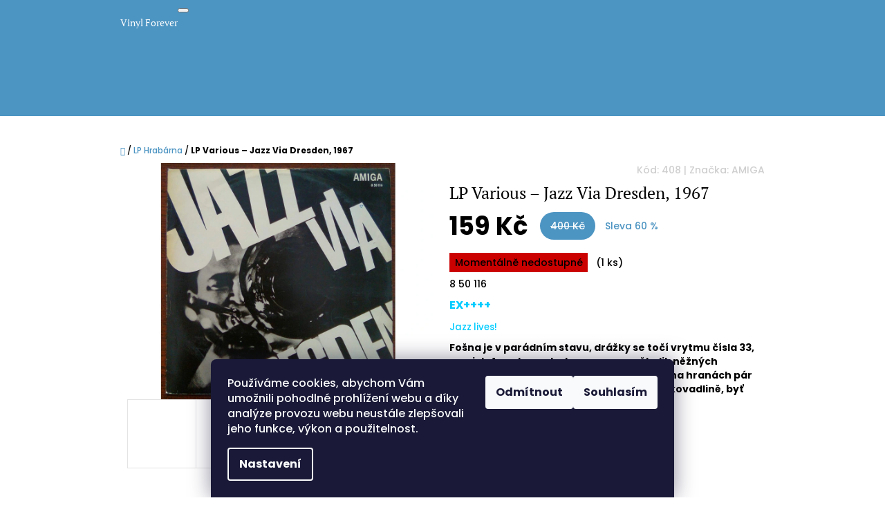

--- FILE ---
content_type: text/html; charset=utf-8
request_url: https://www.vinylforever.cz/lp/lp-various----jazz-via-dresden--1967/
body_size: 20451
content:
<!doctype html><html lang="cs" dir="ltr" class="header-background-light external-fonts-loaded"><head><meta charset="utf-8" /><meta name="viewport" content="width=device-width,initial-scale=1" /><title>LP Various ‎– Jazz Via Dresden, 1967 - Vinyl Forever</title><link rel="preconnect" href="https://cdn.myshoptet.com" /><link rel="dns-prefetch" href="https://cdn.myshoptet.com" /><link rel="preload" href="https://cdn.myshoptet.com/prj/dist/master/cms/libs/jquery/jquery-1.11.3.min.js" as="script" /><link href="https://cdn.myshoptet.com/prj/dist/master/cms/templates/frontend_templates/shared/css/font-face/poppins.css" rel="stylesheet"><link href="https://cdn.myshoptet.com/prj/dist/master/cms/templates/frontend_templates/shared/css/font-face/pt-serif.css" rel="stylesheet"><link href="https://cdn.myshoptet.com/prj/dist/master/shop/dist/font-shoptet-10.css.8c2408abe456ea0fcfd3.css" rel="stylesheet"><script>
dataLayer = [];
dataLayer.push({'shoptet' : {
    "pageId": 673,
    "pageType": "productDetail",
    "currency": "CZK",
    "currencyInfo": {
        "decimalSeparator": ",",
        "exchangeRate": 1,
        "priceDecimalPlaces": 2,
        "symbol": "K\u010d",
        "symbolLeft": 0,
        "thousandSeparator": " "
    },
    "language": "cs",
    "projectId": 167971,
    "product": {
        "id": 3274,
        "guid": "daf3e9aa-0505-11e8-8216-002590dad85e",
        "hasVariants": false,
        "codes": [
            {
                "code": 408,
                "quantity": "1",
                "stocks": [
                    {
                        "id": "ext",
                        "quantity": "1"
                    }
                ]
            }
        ],
        "code": "408",
        "name": "LP Various \u200e\u2013 Jazz Via Dresden, 1967",
        "appendix": "",
        "weight": 0.29999999999999999,
        "manufacturer": "AMIGA",
        "manufacturerGuid": "1EF53327662565B08F6CDA0BA3DED3EE",
        "currentCategory": "LP Hrab\u00e1rna",
        "currentCategoryGuid": "07f7a4c1-d7b1-11e0-9a5c-feab5ed617ed",
        "defaultCategory": "LP Hrab\u00e1rna",
        "defaultCategoryGuid": "07f7a4c1-d7b1-11e0-9a5c-feab5ed617ed",
        "currency": "CZK",
        "priceWithVat": 159
    },
    "stocks": [
        {
            "id": "ext",
            "title": "Sklad",
            "isDeliveryPoint": 0,
            "visibleOnEshop": 1
        }
    ],
    "cartInfo": {
        "id": null,
        "freeShipping": false,
        "freeShippingFrom": null,
        "leftToFreeGift": {
            "formattedPrice": "0 K\u010d",
            "priceLeft": 0
        },
        "freeGift": false,
        "leftToFreeShipping": {
            "priceLeft": null,
            "dependOnRegion": null,
            "formattedPrice": null
        },
        "discountCoupon": [],
        "getNoBillingShippingPrice": {
            "withoutVat": 0,
            "vat": 0,
            "withVat": 0
        },
        "cartItems": [],
        "taxMode": "ORDINARY"
    },
    "cart": [],
    "customer": {
        "priceRatio": 1,
        "priceListId": 1,
        "groupId": null,
        "registered": false,
        "mainAccount": false
    }
}});
dataLayer.push({'cookie_consent' : {
    "marketing": "denied",
    "analytics": "denied"
}});
document.addEventListener('DOMContentLoaded', function() {
    shoptet.consent.onAccept(function(agreements) {
        if (agreements.length == 0) {
            return;
        }
        dataLayer.push({
            'cookie_consent' : {
                'marketing' : (agreements.includes(shoptet.config.cookiesConsentOptPersonalisation)
                    ? 'granted' : 'denied'),
                'analytics': (agreements.includes(shoptet.config.cookiesConsentOptAnalytics)
                    ? 'granted' : 'denied')
            },
            'event': 'cookie_consent'
        });
    });
});
</script>
<meta property="og:type" content="website"><meta property="og:site_name" content="vinylforever.cz"><meta property="og:url" content="https://www.vinylforever.cz/lp/lp-various----jazz-via-dresden--1967/"><meta property="og:title" content="LP Various ‎– Jazz Via Dresden, 1967 - Vinyl Forever"><meta name="author" content="Vinyl Forever"><meta name="web_author" content="Shoptet.cz"><meta name="dcterms.rightsHolder" content="www.vinylforever.cz"><meta name="robots" content="index,follow"><meta property="og:description" content="LP Various ‎– Jazz Via Dresden, 1967. 8 50 116
EX++++
Jazz lives!
Fošna je v parádním stavu, drážky se točí vrytmu čísla 33, na nich Avant-garde Jazz a pouze několik něžných vlásenek. Paráda. Obal je hezký, hranatý, na hranách pár ošoupaninek. Rožky vykované na jazzové kovadlině, byť mírně ošoupané. Howgh!"><meta name="description" content="LP Various ‎– Jazz Via Dresden, 1967. 8 50 116
EX++++
Jazz lives!
Fošna je v parádním stavu, drážky se točí vrytmu čísla 33, na nich Avant-garde Jazz a pouze několik něžných vlásenek. Paráda. Obal je hezký, hranatý, na hranách pár ošoupaninek. Rožky vykované na jazzové kovadlině, byť mírně ošoupané. Howgh!"><meta property="og:image" content="https://cdn.myshoptet.com/usr/www.vinylforever.cz/user/shop/big/3274_lp-various----jazz-via-dresden--1967.jpg?6664b072"><meta property="product:price:amount" content="159"><meta property="product:price:currency" content="CZK"><style>:root {--color-primary: #4c94c2;--color-primary-h: 203;--color-primary-s: 49%;--color-primary-l: 53%;--color-primary-hover: #4280a8;--color-primary-hover-h: 204;--color-primary-hover-s: 44%;--color-primary-hover-l: 46%;--color-secondary: #468c98;--color-secondary-h: 189;--color-secondary-s: 37%;--color-secondary-l: 44%;--color-secondary-hover: #3b7580;--color-secondary-hover-h: 190;--color-secondary-hover-s: 37%;--color-secondary-hover-l: 37%;--color-tertiary: #f2c514;--color-tertiary-h: 48;--color-tertiary-s: 90%;--color-tertiary-l: 51%;--color-tertiary-hover: #d1aa11;--color-tertiary-hover-h: 48;--color-tertiary-hover-s: 85%;--color-tertiary-hover-l: 44%;--color-header-background: #ffffff;--template-font: "Poppins";--template-headings-font: "PT Serif";--header-background-url: url("[data-uri]");--cookies-notice-background: #1A1937;--cookies-notice-color: #F8FAFB;--cookies-notice-button-hover: #f5f5f5;--cookies-notice-link-hover: #27263f;--templates-update-management-preview-mode-content: "Náhled aktualizací šablony je aktivní pro váš prohlížeč."}</style>
    
    <link href="https://cdn.myshoptet.com/prj/dist/master/shop/dist/main-10.less.9f94eacd43912b312b46.css" rel="stylesheet" />
            <link href="https://cdn.myshoptet.com/prj/dist/master/shop/dist/mobile-header-v1-10.less.555a70b2576ed56d92ba.css" rel="stylesheet" />
    
    <script>var shoptet = shoptet || {};</script>
    <script src="https://cdn.myshoptet.com/prj/dist/master/shop/dist/main-3g-header.js.27c4444ba5dd6be3416d.js"></script>
<!-- User include --><!-- service 409(63) html code header -->
<style>
#filters h4{cursor:pointer;}[class~=slider-wrapper],[class~=filter-section]{padding-left:0;}#filters h4{padding-left:13.5pt;}[class~=filter-section],[class~=slider-wrapper]{padding-bottom:0 !important;}#filters h4:before{position:absolute;}#filters h4:before{left:0;}[class~=filter-section],[class~=slider-wrapper]{padding-right:0;}#filters h4{padding-bottom:9pt;}#filters h4{padding-right:13.5pt;}#filters > .slider-wrapper,[class~=slider-wrapper] > div,.filter-sections form,[class~=slider-wrapper][class~=filter-section] > div,.razeni > form{display:none;}#filters h4:before,#filters .otevreny h4:before{content:"\e911";}#filters h4{padding-top:9pt;}[class~=filter-section],[class~=slider-wrapper]{padding-top:0 !important;}[class~=filter-section]{border-top-width:0 !important;}[class~=filter-section]{border-top-style:none !important;}[class~=filter-section]{border-top-color:currentColor !important;}#filters .otevreny h4:before,#filters h4:before{font-family:shoptet;}#filters h4{position:relative;}#filters h4{margin-left:0 !important;}[class~=filter-section]{border-image:none !important;}#filters h4{margin-bottom:0 !important;}#filters h4{margin-right:0 !important;}#filters h4{margin-top:0 !important;}#filters h4{border-top-width:.0625pc;}#filters h4{border-top-style:solid;}#filters h4{border-top-color:#e0e0e0;}[class~=slider-wrapper]{max-width:none;}[class~=otevreny] form,.slider-wrapper.otevreny > div,[class~=slider-wrapper][class~=otevreny] > div,.otevreny form{display:block;}#filters h4{border-image:none;}[class~=param-filter-top]{margin-bottom:.9375pc;}[class~=otevreny] form{margin-bottom:15pt;}[class~=slider-wrapper]{color:inherit;}#filters .otevreny h4:before{-webkit-transform:rotate(180deg);}[class~=slider-wrapper],#filters h4:before{background:none;}#filters h4:before{-webkit-transform:rotate(90deg);}#filters h4:before{-moz-transform:rotate(90deg);}[class~=param-filter-top] form{display:block !important;}#filters h4:before{-o-transform:rotate(90deg);}#filters h4:before{-ms-transform:rotate(90deg);}#filters h4:before{transform:rotate(90deg);}#filters h4:before{font-size:.104166667in;}#filters .otevreny h4:before{-moz-transform:rotate(180deg);}#filters .otevreny h4:before{-o-transform:rotate(180deg);}#filters h4:before{top:36%;}#filters .otevreny h4:before{-ms-transform:rotate(180deg);}#filters h4:before{height:auto;}#filters h4:before{width:auto;}#filters .otevreny h4:before{transform:rotate(180deg);}
@media screen and (max-width: 767px) {
.param-filter-top{padding-top: 15px;}
}
#content .filters-wrapper > div:first-of-type, #footer .filters-wrapper > div:first-of-type {text-align: left;}
.template-11.one-column-body .content .filter-sections{padding-top: 15px; padding-bottom: 15px;}
</style>
<!-- project html code header -->
<link rel="apple-touch-icon" sizes="180x180" href="/user/documents/apple-touch-icon.png">
<link rel="icon" type="image/png" sizes="32x32" href="/user/documents/favicon-32x32.png">
<link rel="icon" type="image/png" sizes="16x16" href="/user/documents/favicon-16x16.png">
<link rel="manifest" href="/user/documents/manifest.json">
<link rel="mask-icon" href="/user/documents/safari-pinned-tab.svg" color="#5bbad5">
<link rel="shortcut icon" href="/user/documents/favicon.ico">
<meta name="msapplication-config" content="/user/documents/browserconfig.xml">
<meta name="theme-color" content="#ffffff">
<!-- /User include --><link rel="canonical" href="https://www.vinylforever.cz/lp/lp-various----jazz-via-dresden--1967/" /></head>
    <body class="desktop id-673 in-lp template-10 type-product type-detail one-column-body columns-mobile-2 columns-3 ums_forms_redesign--off ums_a11y_category_page--on ums_discussion_rating_forms--off ums_flags_display_unification--on ums_a11y_login--on mobile-header-version-1"><noscript>
    <style>
        #header {
            padding-top: 0;
            position: relative !important;
            top: 0;
        }
        .header-navigation {
            position: relative !important;
        }
        .overall-wrapper {
            margin: 0 !important;
        }
        body:not(.ready) {
            visibility: visible !important;
        }
    </style>
    <div class="no-javascript">
        <div class="no-javascript__title">Musíte změnit nastavení vašeho prohlížeče</div>
        <div class="no-javascript__text">Podívejte se na: <a href="https://www.google.com/support/bin/answer.py?answer=23852">Jak povolit JavaScript ve vašem prohlížeči</a>.</div>
        <div class="no-javascript__text">Pokud používáte software na blokování reklam, může být nutné povolit JavaScript z této stránky.</div>
        <div class="no-javascript__text">Děkujeme.</div>
    </div>
</noscript>
    <div class="siteCookies siteCookies--bottom siteCookies--dark js-siteCookies" role="dialog" data-testid="cookiesPopup" data-nosnippet>
        <div class="siteCookies__form">
            <div class="siteCookies__content">
                <div class="siteCookies__text">
                    Používáme cookies, abychom Vám umožnili pohodlné prohlížení webu a díky analýze provozu webu neustále zlepšovali jeho funkce, výkon a použitelnost.
                </div>
                <p class="siteCookies__links">
                    <button class="siteCookies__link js-cookies-settings" aria-label="Nastavení cookies" data-testid="cookiesSettings">Nastavení</button>
                </p>
            </div>
            <div class="siteCookies__buttonWrap">
                                    <button class="siteCookies__button js-cookiesConsentSubmit" value="reject" aria-label="Odmítnout cookies" data-testid="buttonCookiesReject">Odmítnout</button>
                                <button class="siteCookies__button js-cookiesConsentSubmit" value="all" aria-label="Přijmout cookies" data-testid="buttonCookiesAccept">Souhlasím</button>
            </div>
        </div>
        <script>
            document.addEventListener("DOMContentLoaded", () => {
                const siteCookies = document.querySelector('.js-siteCookies');
                document.addEventListener("scroll", shoptet.common.throttle(() => {
                    const st = document.documentElement.scrollTop;
                    if (st > 1) {
                        siteCookies.classList.add('siteCookies--scrolled');
                    } else {
                        siteCookies.classList.remove('siteCookies--scrolled');
                    }
                }, 100));
            });
        </script>
    </div>
<a href="#content" class="skip-link sr-only">Přejít na obsah</a><div class="overall-wrapper">
    <div class="user-action">
                    <div class="user-action-in">
            <div id="login" class="user-action-login popup-widget login-widget" role="dialog" aria-labelledby="loginHeading">
        <div class="popup-widget-inner">
                            <h2 id="loginHeading">Přihlášení k vašemu účtu</h2><div id="customerLogin"><form action="/action/Customer/Login/" method="post" id="formLoginIncluded" class="csrf-enabled formLogin" data-testid="formLogin"><input type="hidden" name="referer" value="" /><div class="form-group"><div class="input-wrapper email js-validated-element-wrapper no-label"><input type="email" name="email" class="form-control" autofocus placeholder="E-mailová adresa (např. jan@novak.cz)" data-testid="inputEmail" autocomplete="email" required /></div></div><div class="form-group"><div class="input-wrapper password js-validated-element-wrapper no-label"><input type="password" name="password" class="form-control" placeholder="Heslo" data-testid="inputPassword" autocomplete="current-password" required /><span class="no-display">Nemůžete vyplnit toto pole</span><input type="text" name="surname" value="" class="no-display" /></div></div><div class="form-group"><div class="login-wrapper"><button type="submit" class="btn btn-secondary btn-text btn-login" data-testid="buttonSubmit">Přihlásit se</button><div class="password-helper"><a href="/registrace/" data-testid="signup" rel="nofollow">Nová registrace</a><a href="/klient/zapomenute-heslo/" rel="nofollow">Zapomenuté heslo</a></div></div></div></form>
</div>                    </div>
    </div>

                <div id="cart-widget" class="user-action-cart popup-widget cart-widget loader-wrapper" data-testid="popupCartWidget" role="dialog" aria-hidden="true">
    <div class="popup-widget-inner cart-widget-inner place-cart-here">
        <div class="loader-overlay">
            <div class="loader"></div>
        </div>
    </div>

    <div class="cart-widget-button">
        <a href="/kosik/" class="btn btn-conversion" id="continue-order-button" rel="nofollow" data-testid="buttonNextStep">Pokračovat do košíku</a>
    </div>
</div>
    
        <div class="user-action-search popup-widget search-widget"  itemscope itemtype="https://schema.org/WebSite" data-testid="searchWidget">
        <meta itemprop="headline" content="LP Hrabárna"/><meta itemprop="url" content="https://www.vinylforever.cz"/><meta itemprop="text" content="LP Various ‎– Jazz Via Dresden, 1967. 8 50 116 EX++++ Jazz lives! Fošna je v parádním stavu, drážky se točí vrytmu čísla 33, na nich Avant-garde Jazz a pouze několik něžných vlásenek. Paráda. Obal je hezký, hranatý, na hranách pár ošoupaninek. Rožky vykované na jazzové kovadlině, byť mírně ošoupané. Howgh!"/>        <div class="popup-widget-inner">
            <div class="search"><h2>Co potřebujete najít?</h2><form action="/action/ProductSearch/prepareString/" method="post"
    id="formSearchForm" class="search-form compact-form js-search-main"
    itemprop="potentialAction" itemscope itemtype="https://schema.org/SearchAction" data-testid="searchForm">
    <fieldset>
        <meta itemprop="target"
            content="https://www.vinylforever.cz/vyhledavani/?string={string}"/>
        <input type="hidden" name="language" value="cs"/>
        
            
<input
    type="search"
    name="string"
        class="query-input form-control search-input js-search-input lg"
    placeholder="Napište, co hledáte"
    autocomplete="off"
    required
    itemprop="query-input"
    aria-label="Vyhledávání"
    data-testid="searchInput"
>
            <button type="submit" class="btn btn-default btn-arrow-right btn-lg" data-testid="searchBtn"><span class="sr-only">Hledat</span></button>
        
    </fieldset>
</form>
<h3>Doporučujeme</h3><div class="recommended-products"></div></div>
        </div>
    </div>
</div>
            </div>
<header id="header"><div class="container navigation-wrapper">
    <div class="header-navigation">
        <div>
            <div class="site-name"><a href="/" class="text-logo" data-testid="linkWebsiteLogo"><span><span class="header__title">Vinyl Forever</span><small class="motto">Volume doprava a nikdy jinak!</small></span></a></div>            
    <div class="navigation-buttons">
                <a href="#" class="toggle-window" data-target="search" data-hover="true" data-testid="linkSearchIcon"><span class="sr-only">Hledat</span></a>
                                    <button class="top-nav-button top-nav-button-login toggle-window" type="button" data-target="login" data-hover="true" aria-haspopup="dialog" aria-expanded="false" aria-controls="login" data-testid="signin">
                    <span class="sr-only">Přihlášení</span>
                </button>
                            <a href="/kosik/" class="toggle-window cart-count" data-hover="true" data-target="cart" data-redirect="true" data-testid="headerCart" rel="nofollow" aria-haspopup="dialog" aria-expanded="false" aria-controls="cart-widget">
            <span class="sr-only">Nákupní košík</span>
                    </a>
        <a href="#" class="toggle-window" data-target="navigation" data-hover="true" data-testid="hamburgerMenu"><span class="sr-only">Menu</span></a>
    </div>

            <nav id="navigation" class="hovered-nav" aria-label="Hlavní menu" data-collapsible="true"><div class="navigation-in menu"><ul class="menu-level-1" role="menubar" data-testid="headerMenuItems"><li class="menu-item-673 ext" role="none"><a href="/lp/" class="active" data-testid="headerMenuItem" role="menuitem" aria-haspopup="true" aria-expanded="false"><b>LP Hrabárna</b><span class="submenu-arrow"></span></a><ul class="menu-level-2" aria-label="LP Hrabárna" tabindex="-1" role="menu"><li class="menu-item-723" role="none"><a href="/blues/" data-testid="headerMenuItem" role="menuitem"><span>Blues</span></a>
                        </li><li class="menu-item-801" role="none"><a href="/disco/" data-testid="headerMenuItem" role="menuitem"><span>Disco</span></a>
                        </li><li class="menu-item-714" role="none"><a href="/electronic/" data-testid="headerMenuItem" role="menuitem"><span>Electronic</span></a>
                        </li><li class="menu-item-687" role="none"><a href="/folk--world-country/" data-testid="headerMenuItem" role="menuitem"><span>Folk, World,Country</span></a>
                        </li><li class="menu-item-829" role="none"><a href="/hip-hop--rap/" data-testid="headerMenuItem" role="menuitem"><span>Hip hop, Rap</span></a>
                        </li><li class="menu-item-677" role="none"><a href="/detske-obleceni/" data-testid="headerMenuItem" role="menuitem"><span>Jazz</span></a>
                        </li><li class="menu-item-684" role="none"><a href="/klasika/" data-testid="headerMenuItem" role="menuitem"><span>Klasika</span></a>
                        </li><li class="menu-item-807" role="none"><a href="/metal/" data-testid="headerMenuItem" role="menuitem"><span>Metal</span></a>
                        </li><li class="menu-item-676" role="none"><a href="/damske-obleceni/" data-testid="headerMenuItem" role="menuitem"><span>Pop</span></a>
                        </li><li class="menu-item-735" role="none"><a href="/reggae/" data-testid="headerMenuItem" role="menuitem"><span>Reggae</span></a>
                        </li><li class="menu-item-675" role="none"><a href="/lp-hrabarna/" data-testid="headerMenuItem" role="menuitem"><span>Rock</span></a>
                        </li><li class="menu-item-708" role="none"><a href="/soul--funk-2/" data-testid="headerMenuItem" role="menuitem"><span>Soul, Funk</span></a>
                        </li><li class="menu-item-729" role="none"><a href="/soundtrack/" data-testid="headerMenuItem" role="menuitem"><span>Soundtrack</span></a>
                        </li><li class="menu-item-795" role="none"><a href="/various/" data-testid="headerMenuItem" role="menuitem"><span>Various</span></a>
                        </li><li class="menu-item-862" role="none"><a href="/ojetiny-do-20-kc/" data-testid="headerMenuItem" role="menuitem"><span>Ojetiny do 20 Kč</span></a>
                        </li><li class="menu-item-865" role="none"><a href="/ostatni/" data-testid="headerMenuItem" role="menuitem"><span>Ostatní</span></a>
                        </li></ul></li>
<li class="menu-item-768 ext" role="none"><a href="/kosilky-pro-milacky/" data-testid="headerMenuItem" role="menuitem" aria-haspopup="true" aria-expanded="false"><b>Košilky pro miláčky</b><span class="submenu-arrow"></span></a><ul class="menu-level-2" aria-label="Košilky pro miláčky" tabindex="-1" role="menu"><li class="menu-item-771" role="none"><a href="/vnejsi/" data-testid="headerMenuItem" role="menuitem"><span>Vnější</span></a>
                        </li><li class="menu-item-774" role="none"><a href="/vnitrni/" data-testid="headerMenuItem" role="menuitem"><span>Vnitřní</span></a>
                        </li></ul></li>
<li class="menu-item-825" role="none"><a href="/hodnoceni-fosen-2/" data-testid="headerMenuItem" role="menuitem" aria-expanded="false"><b>Hodnocení Fošen</b></a></li>
<li class="menu-item--6" role="none"><a href="/napiste-nam/" data-testid="headerMenuItem" role="menuitem" aria-expanded="false"><b>Napište nám</b></a></li>
</ul>
    <ul class="navigationActions" role="menu">
                            <li role="none">
                                    <a href="/login/?backTo=%2Flp%2Flp-various----jazz-via-dresden--1967%2F" rel="nofollow" data-testid="signin" role="menuitem"><span>Přihlášení</span></a>
                            </li>
                        </ul>
</div><span class="navigation-close"></span></nav><div class="menu-helper" data-testid="hamburgerMenu"><span>Více</span></div>
        </div>
    </div>

                </div>
    </header><!-- / header -->

    

<div id="content-wrapper" class="container content-wrapper">
    
                                <div class="breadcrumbs navigation-home-icon-wrapper" itemscope itemtype="https://schema.org/BreadcrumbList">
                                                                            <span id="navigation-first" data-basetitle="Vinyl Forever" itemprop="itemListElement" itemscope itemtype="https://schema.org/ListItem">
                <a href="/" itemprop="item" class="navigation-home-icon"><span class="sr-only" itemprop="name">Domů</span></a>
                <span class="navigation-bullet">/</span>
                <meta itemprop="position" content="1" />
            </span>
                                <span id="navigation-1" itemprop="itemListElement" itemscope itemtype="https://schema.org/ListItem">
                <a href="/lp/" itemprop="item" data-testid="breadcrumbsSecondLevel"><span itemprop="name">LP Hrabárna</span></a>
                <span class="navigation-bullet">/</span>
                <meta itemprop="position" content="2" />
            </span>
                                            <span id="navigation-2" itemprop="itemListElement" itemscope itemtype="https://schema.org/ListItem" data-testid="breadcrumbsLastLevel">
                <meta itemprop="item" content="https://www.vinylforever.cz/lp/lp-various----jazz-via-dresden--1967/" />
                <meta itemprop="position" content="3" />
                <span itemprop="name" data-title="LP Various ‎– Jazz Via Dresden, 1967">LP Various ‎– Jazz Via Dresden, 1967 <span class="appendix"></span></span>
            </span>
            </div>
            
    <div class="content-wrapper-in">
                <main id="content" class="content wide">
                            
<div class="p-detail" itemscope itemtype="https://schema.org/Product">

    
    <meta itemprop="name" content="LP Various ‎– Jazz Via Dresden, 1967" />
    <meta itemprop="category" content="Úvodní stránka &gt; LP Hrabárna &gt; LP Various ‎– Jazz Via Dresden, 1967" />
    <meta itemprop="url" content="https://www.vinylforever.cz/lp/lp-various----jazz-via-dresden--1967/" />
    <meta itemprop="image" content="https://cdn.myshoptet.com/usr/www.vinylforever.cz/user/shop/big/3274_lp-various----jazz-via-dresden--1967.jpg?6664b072" />
            <meta itemprop="description" content="8 50 116
EX++++
Jazz lives!
Fošna je v parádním stavu, drážky se točí vrytmu čísla 33, na nich Avant-garde Jazz a pouze několik něžných vlásenek. Paráda. Obal je hezký, hranatý, na hranách pár ošoupaninek. Rožky vykované na jazzové kovadlině, byť mírně ošoupané. Howgh!" />
                <span class="js-hidden" itemprop="manufacturer" itemscope itemtype="https://schema.org/Organization">
            <meta itemprop="name" content="AMIGA" />
        </span>
        <span class="js-hidden" itemprop="brand" itemscope itemtype="https://schema.org/Brand">
            <meta itemprop="name" content="AMIGA" />
        </span>
                                        
        <div class="p-detail-inner">

                <form action="/action/Cart/addCartItem/" method="post" id="product-detail-form" class="pr-action clearfix csrf-enabled" data-testid="formProduct">
                            <meta itemprop="productID" content="3274" /><meta itemprop="identifier" content="daf3e9aa-0505-11e8-8216-002590dad85e" /><meta itemprop="sku" content="408" /><span itemprop="offers" itemscope itemtype="https://schema.org/Offer"><link itemprop="availability" href="https://schema.org/OutOfStock" /><meta itemprop="url" content="https://www.vinylforever.cz/lp/lp-various----jazz-via-dresden--1967/" /><meta itemprop="price" content="159.00" /><meta itemprop="priceCurrency" content="CZK" /></span><input type="hidden" name="productId" value="3274" /><input type="hidden" name="priceId" value="3313" /><input type="hidden" name="language" value="cs" />

                
                
                <div class="p-image-wrapper">

                    



                    
                    <div class="p-image" style="" data-testid="mainImage">
                        

<a href="https://cdn.myshoptet.com/usr/www.vinylforever.cz/user/shop/big/3274_lp-various----jazz-via-dresden--1967.jpg?6664b072" class="p-main-image cloud-zoom" data-href="https://cdn.myshoptet.com/usr/www.vinylforever.cz/user/shop/orig/3274_lp-various----jazz-via-dresden--1967.jpg?6664b072"><img src="https://cdn.myshoptet.com/usr/www.vinylforever.cz/user/shop/big/3274_lp-various----jazz-via-dresden--1967.jpg?6664b072" alt="LP Various ‎– Jazz Via Dresden, 1967" width="1024" height="768"  fetchpriority="high" />
</a>                    </div>

                    
    <div class="col-sm-12 p-thumbnails-wrapper">

        <div class="p-thumbnails">

            <div class="p-thumbnails-inner">

                <div>
                                                                                        <a href="https://cdn.myshoptet.com/usr/www.vinylforever.cz/user/shop/big/3274_lp-various----jazz-via-dresden--1967.jpg?6664b072" class="p-thumbnail highlighted">
                            <img src="data:image/svg+xml,%3Csvg%20width%3D%22100%22%20height%3D%22100%22%20xmlns%3D%22http%3A%2F%2Fwww.w3.org%2F2000%2Fsvg%22%3E%3C%2Fsvg%3E" alt="LP Various ‎– Jazz Via Dresden, 1967" width="100" height="100"  data-src="https://cdn.myshoptet.com/usr/www.vinylforever.cz/user/shop/related/3274_lp-various----jazz-via-dresden--1967.jpg?6664b072" fetchpriority="low" />
                        </a>
                        <a href="https://cdn.myshoptet.com/usr/www.vinylforever.cz/user/shop/big/3274_lp-various----jazz-via-dresden--1967.jpg?6664b072" class="cbox-gal" data-gallery="lightbox[gallery]" data-alt="LP Various ‎– Jazz Via Dresden, 1967"></a>
                                                                    <a href="https://cdn.myshoptet.com/usr/www.vinylforever.cz/user/shop/big/3274-1_lp-various----jazz-via-dresden--1967.jpg?6664b072" class="p-thumbnail">
                            <img src="data:image/svg+xml,%3Csvg%20width%3D%22100%22%20height%3D%22100%22%20xmlns%3D%22http%3A%2F%2Fwww.w3.org%2F2000%2Fsvg%22%3E%3C%2Fsvg%3E" alt="LP Various ‎– Jazz Via Dresden, 1967" width="100" height="100"  data-src="https://cdn.myshoptet.com/usr/www.vinylforever.cz/user/shop/related/3274-1_lp-various----jazz-via-dresden--1967.jpg?6664b072" fetchpriority="low" />
                        </a>
                        <a href="https://cdn.myshoptet.com/usr/www.vinylforever.cz/user/shop/big/3274-1_lp-various----jazz-via-dresden--1967.jpg?6664b072" class="cbox-gal" data-gallery="lightbox[gallery]" data-alt="LP Various ‎– Jazz Via Dresden, 1967"></a>
                                                                    <a href="https://cdn.myshoptet.com/usr/www.vinylforever.cz/user/shop/big/3274-2_lp-various----jazz-via-dresden--1967.jpg?6664b072" class="p-thumbnail">
                            <img src="data:image/svg+xml,%3Csvg%20width%3D%22100%22%20height%3D%22100%22%20xmlns%3D%22http%3A%2F%2Fwww.w3.org%2F2000%2Fsvg%22%3E%3C%2Fsvg%3E" alt="LP Various ‎– Jazz Via Dresden, 1967" width="100" height="100"  data-src="https://cdn.myshoptet.com/usr/www.vinylforever.cz/user/shop/related/3274-2_lp-various----jazz-via-dresden--1967.jpg?6664b072" fetchpriority="low" />
                        </a>
                        <a href="https://cdn.myshoptet.com/usr/www.vinylforever.cz/user/shop/big/3274-2_lp-various----jazz-via-dresden--1967.jpg?6664b072" class="cbox-gal" data-gallery="lightbox[gallery]" data-alt="LP Various ‎– Jazz Via Dresden, 1967"></a>
                                                                    <a href="https://cdn.myshoptet.com/usr/www.vinylforever.cz/user/shop/big/3274-3_lp-various----jazz-via-dresden--1967.jpg?6664b072" class="p-thumbnail">
                            <img src="data:image/svg+xml,%3Csvg%20width%3D%22100%22%20height%3D%22100%22%20xmlns%3D%22http%3A%2F%2Fwww.w3.org%2F2000%2Fsvg%22%3E%3C%2Fsvg%3E" alt="LP Various ‎– Jazz Via Dresden, 1967" width="100" height="100"  data-src="https://cdn.myshoptet.com/usr/www.vinylforever.cz/user/shop/related/3274-3_lp-various----jazz-via-dresden--1967.jpg?6664b072" fetchpriority="low" />
                        </a>
                        <a href="https://cdn.myshoptet.com/usr/www.vinylforever.cz/user/shop/big/3274-3_lp-various----jazz-via-dresden--1967.jpg?6664b072" class="cbox-gal" data-gallery="lightbox[gallery]" data-alt="LP Various ‎– Jazz Via Dresden, 1967"></a>
                                    </div>

            </div>

            <a href="#" class="thumbnail-prev"></a>
            <a href="#" class="thumbnail-next"></a>

        </div>

    </div>


                </div>

                
                <div class="p-info-wrapper">
                                                                <div class="p-detail-top">

                            <span class="p-code">
        <span class="p-code-label">Kód:</span>
                    <span>408</span>
            </span>

                        <i>|</i>
                                                    <span class="p-vendor">Značka: <a href="/znacka/amiga/" data-testid="productCardBrandName">AMIGA</a></span>
                        
                    </div>

                    <h1>  LP Various ‎– Jazz Via Dresden, 1967</h1>

                    
                
                    
                                            <div class="price price-table">

                            <div class="p-final-price-wrapper">
                                                                    <strong class="price-final" data-testid="productCardPrice">
            <span class="price-final-holder">
                159 Kč
    

        </span>
    </strong>
                                        <span class="price-standard">
                                            <span>400 Kč</span>
                        </span>
                                        <span class="price-save">
            
                        Sleva
                60 %
        </span>
                                                                            <span class="price-measure">
                    
                        </span>
                                    
                                                            </div>

                                                            <div class="availability-wrapper">
                                    

    
    <span class="availability-label" style="background-color: #cb0000" data-testid="labelAvailability">
                    Momentálně nedostupné            </span>
        <span class="availability-amount" data-testid="numberAvailabilityAmount">(1&nbsp;ks)</span>

                                </div>
                            
                        </div>

                        
                        
                                                                        <div class="p-details">
                                                    <div class="p-short-description" data-testid="productCardShortDescr">
                                <p>8 50 116</p>
<p><span style="color: #00ccff; font-size: 12pt;"><strong>EX++++</strong></span></p>
<p><span style="color: #00ccff; font-size: 10pt;">Jazz lives!</span></p>
<p><strong>Fošna je v parádním stavu, drážky se točí vrytmu čísla 33, na nich Avant-garde Jazz a pouze několik něžných vlásenek. Paráda. Obal je hezký, hranatý, na hranách pár ošoupaninek. Rožky vykované na jazzové kovadlině, byť mírně ošoupané. Howgh!</strong></p>
                            </div>
                                                                    </div>
                
                        
                        
                                                                            
                        
                                            
                    
                    

                    <div class="p-details-bottom">

                        <div class="p-details">

                            <table class="detail-parameters">
                                                                                                                                <tr>
    <th>
        <span class="row-header-label">
            Kategorie<span class="row-header-label-colon">:</span>
        </span>
    </th>
    <td>
        <a href="/lp/">LP Hrabárna</a>    </td>
</tr>
    <tr>
        <th>
            <span class="row-header-label">
                Hmotnost<span class="row-header-label-colon">:</span>
            </span>
        </th>
        <td>
            0.3 kg
        </td>
    </tr>
            <tr>
            <th>
                <span class="row-header-label">
                                            Stav<span class="row-header-label-colon">:</span>
                                    </span>
            </th>
            <td>
                                                            Excelent                                                </td>
        </tr>
            <tr>
            <th>
                <span class="row-header-label">
                                            Typ<span class="row-header-label-colon">:</span>
                                    </span>
            </th>
            <td>
                                                            LP                                                </td>
        </tr>
            <tr>
            <th>
                <span class="row-header-label">
                                            Rychlost<span class="row-header-label-colon">:</span>
                                    </span>
            </th>
            <td>
                                                            33 RPM                                                </td>
        </tr>
            <tr>
            <th>
                <span class="row-header-label">
                                            Velikost<span class="row-header-label-colon">:</span>
                                    </span>
            </th>
            <td>
                                                            12&quot;                                                </td>
        </tr>
            <tr>
            <th>
                <span class="row-header-label">
                                            Žánr<span class="row-header-label-colon">:</span>
                                    </span>
            </th>
            <td>
                                                            Jazz,                                                                                 Various                                                </td>
        </tr>
            <tr>
            <th>
                <span class="row-header-label">
                                            Země vydání<span class="row-header-label-colon">:</span>
                                    </span>
            </th>
            <td>
                                                            Nezařazeno                                                </td>
        </tr>
            <tr>
            <th>
                <span class="row-header-label">
                                            Nosič<span class="row-header-label-colon">:</span>
                                    </span>
            </th>
            <td>
                                                            Vinyl                                                </td>
        </tr>
                <tr>
            <th>
                <span class="row-header-label">
                                                                        Katalogové číslo<span class="row-header-label-colon">:</span>
                                                            </span>
            </th>
            <td>8 50 116</td>
        </tr>
                                </table>

                        </div>

                    </div>

                                                                                                            
                    
                    <div class="link-icons" data-testid="productDetailActionIcons">
    <a href="#" class="link-icon print" title="Tisknout produkt"><span>Tisk</span></a>
    <a href="/lp/lp-various----jazz-via-dresden--1967:dotaz/" class="link-icon chat" title="Mluvit s prodejcem" rel="nofollow"><span>Zeptat se</span></a>
        </div>
                        <div class="social-icons share">
                                    
    </div>

                </div>

                        </form>
        </div>



    
    <div class="shp-tabs-wrapper p-detail-tabs-wrapper">
        <div class="row">
            <div class="col-sm-12 shp-tabs-row responsive-nav">
                <div class="shp-tabs-holder">
    <ul id="p-detail-tabs" class="shp-tabs p-detail-tabs visible-links" role="tablist">
                            <li class="shp-tab active" data-testid="tabDescription">
                <a href="#description" class="shp-tab-link" role="tab" data-toggle="tab">Popis</a>
            </li>
                                                                                                                         <li class="shp-tab" data-testid="tabDiscussion">
                                <a href="#productDiscussion" class="shp-tab-link" role="tab" data-toggle="tab">Diskuze</a>
            </li>
                                        </ul>
</div>
            </div>
            <div class="col-sm-12 ">
                <div id="tab-content" class="tab-content">
                                                                <div id="description" class="tab-pane fade in active" role="tabpanel">
        <div class="description-inner">
            <div class="basic-description">
                
                                    <p>rec. live 08.12.1965, Dresden, Hygiene-Museum</p>
                            </div>
            
        </div>
    </div>
                                                                                                                                                    <div id="productDiscussion" class="tab-pane fade" role="tabpanel" data-testid="areaDiscussion">
        <div id="discussionWrapper" class="discussion-wrapper unveil-wrapper" data-parent-tab="productDiscussion" data-testid="wrapperDiscussion">
                                    
    <div class="discussionContainer js-discussion-container" data-editorid="discussion">
                    <p data-testid="textCommentNotice">Buďte první, kdo napíše příspěvek k této položce. </p>
                                                        <div class="add-comment discussion-form-trigger" data-unveil="discussion-form" aria-expanded="false" aria-controls="discussion-form" role="button">
                <span class="link-like comment-icon" data-testid="buttonAddComment">Přidat komentář</span>
                        </div>
                        <div id="discussion-form" class="discussion-form vote-form js-hidden">
                            <form action="/action/ProductDiscussion/addPost/" method="post" id="formDiscussion" data-testid="formDiscussion">
    <input type="hidden" name="formId" value="9" />
    <input type="hidden" name="discussionEntityId" value="3274" />
            <div class="row">
        <div class="form-group col-xs-12 col-sm-6">
            <input type="text" name="fullName" value="" id="fullName" class="form-control" placeholder="Jméno" data-testid="inputUserName"/>
                        <span class="no-display">Nevyplňujte toto pole:</span>
            <input type="text" name="surname" value="" class="no-display" />
        </div>
        <div class="form-group js-validated-element-wrapper no-label col-xs-12 col-sm-6">
            <input type="email" name="email" value="" id="email" class="form-control js-validate-required" placeholder="E-mail" data-testid="inputEmail"/>
        </div>
        <div class="col-xs-12">
            <div class="form-group">
                <input type="text" name="title" id="title" class="form-control" placeholder="Název" data-testid="inputTitle" />
            </div>
            <div class="form-group no-label js-validated-element-wrapper">
                <textarea name="message" id="message" class="form-control js-validate-required" rows="7" placeholder="Komentář" data-testid="inputMessage"></textarea>
            </div>
                                    <fieldset class="box box-sm box-bg-default">
    <h4>Bezpečnostní kontrola</h4>
    <div class="form-group captcha-image">
        <img src="[data-uri]" alt="" data-testid="imageCaptcha" width="150" height="40"  fetchpriority="low" />
    </div>
    <div class="form-group js-validated-element-wrapper smart-label-wrapper">
        <label for="captcha"><span class="required-asterisk">Opište text z obrázku</span></label>
        <input type="text" id="captcha" name="captcha" class="form-control js-validate js-validate-required">
    </div>
</fieldset>
            <div class="form-group">
                <input type="submit" value="Odeslat komentář" class="btn btn-sm btn-primary" data-testid="buttonSendComment" />
            </div>
        </div>
    </div>
</form>

                    </div>
                    </div>

        </div>
    </div>
                                                        </div>
            </div>
        </div>
    </div>

</div>
                    </main>
    </div>
    
            
    
</div>
        
        
            <footer id="footer">
            <h2 class="sr-only">Zápatí</h2>

                                        <div class="container">
                    
                


<div class="row custom-footer elements-3">
                    
        <div class="custom-footer__cartButton col-sm-4">
                                                                                                            <h4><span>Nákupní košík</span></h4>

<div class="cart-overview">
    <a href="/kosik/" class="btn btn-primary" rel="nofollow" data-testid="cartOverview">
        <span class="cart-overview-item-count" data-testid="cartOverviewCount">0</span>ks /
        <span class="cart-overview-final-price" data-testid="cartOverviewPrice">0 Kč</span>
    </a>
</div>

                                                        </div>
                    
        <div class="custom-footer__articles col-sm-4">
                                                                                                                        <h4><span>Informace pro vás</span></h4>
    <ul>
                    <li><a href="/obchodni-podminky/" target="blank">Obchodní podmínky</a></li>
                    <li><a href="/ochrana-osobnich-udaju/" target="blank">Podmínky ochrany osobních údajů</a></li>
                    <li><a href="/hodnoceni-fosen-2/" target="blank">Hodnocení Fošen</a></li>
            </ul>

                                                        </div>
                    
        <div class="custom-footer__contact col-sm-4">
                                                                                                            <h4><span>Kontakt</span></h4>


    <div class="contact-box no-image" data-testid="contactbox">
                
        <ul>
                            <li>
                    <span class="mail" data-testid="contactboxEmail">
                                                    <a href="mailto:info&#64;vinylforever.cz">info<!---->&#64;<!---->vinylforever.cz</a>
                                            </span>
                </li>
            
                            <li>
                    <span class="tel">
                                                                                <a href="tel:+420770665669" aria-label="Zavolat na +420770665669" data-testid="contactboxPhone">
                                +420 770 665 669
                            </a>
                                            </span>
                </li>
            
                            <li>
                    <span class="cellphone">
                                                                                <a href="tel:+420770665669" aria-label="Zavolat na +420770665669" data-testid="contactboxCellphone">
                                +420 770 665 669
                            </a>
                                            </span>
                </li>
            
            

                                    <li>
                        <span class="facebook">
                            <a href="https://www.facebook.com/Vinyl-Forever-2003518639883844/about/" title="Facebook" target="_blank" data-testid="contactboxFacebook">
                                                                Vinyl Forever
                                                            </a>
                        </span>
                    </li>
                
                
                
                
                
                
                
            

        </ul>

    </div>


<script type="application/ld+json">
    {
        "@context" : "https://schema.org",
        "@type" : "Organization",
        "name" : "Vinyl Forever",
        "url" : "https://www.vinylforever.cz",
                "employee" : "El Pirato",
                    "email" : "info@vinylforever.cz",
                            "telephone" : "+420 770 665 669",
                                
                                                                        "sameAs" : ["https://www.facebook.com/Vinyl-Forever-2003518639883844/about/\", \"\", \""]
            }
</script>

                                                        </div>
    </div>
                </div>
                                                    <div class="footer-section system-footer">
                    <div class="container">
                        <ul class="footer-links" data-editorid="footerLinks">
            <li class="footer-link">
            <a href="https://aukro.cz/uzivatel/elpirato1/nabidky" target="blank">
Další LP na aukro.cz
</a>
        </li>
    </ul>
                    </div>
                </div>
                                                    <div class="footer-section system-footer">
                    <div class="container">
                        <div class="footer-icons" data-editorid="footerIcons">
            <div class="footer-icon">
            <a href="https://www.facebook.com/Vinyl-Forever-2003518639883844" title="Facebook" target="_blank"><img src="/user/icons/facebook30x30.png" alt="Facebook" /></a>
        </div>
            <div class="footer-icon">
            <a href="https://twitter.com/Vinylforever_cz" title="Twitter" target="_blank"><img src="/user/icons/twitter-little.png" alt="Twitter" /></a>
        </div>
    </div>
                    </div>
                </div>
                        <div class="footer-section footer-bottom">
                <div class="container">
                    <span id="signature" style="display: inline-block !important; visibility: visible !important;"><a href="https://www.shoptet.cz/?utm_source=footer&utm_medium=link&utm_campaign=create_by_shoptet" class="image" target="_blank"><img src="data:image/svg+xml,%3Csvg%20width%3D%2217%22%20height%3D%2217%22%20xmlns%3D%22http%3A%2F%2Fwww.w3.org%2F2000%2Fsvg%22%3E%3C%2Fsvg%3E" data-src="https://cdn.myshoptet.com/prj/dist/master/cms/img/common/logo/shoptetLogo.svg" width="17" height="17" alt="Shoptet" class="vam" fetchpriority="low" /></a><a href="https://www.shoptet.cz/?utm_source=footer&utm_medium=link&utm_campaign=create_by_shoptet" class="title" target="_blank">Vytvořil Shoptet</a></span>
                    <span class="copyright" data-testid="textCopyright">
                        Copyright 2026 <strong>Vinyl Forever</strong>. Všechna práva vyhrazena.                                                    <a href="#" class="cookies-settings js-cookies-settings" data-testid="cookiesSettings">Upravit nastavení cookies</a>
                                            </span>
                </div>
            </div>
                    </footer>
        <!-- / footer -->
    
        </div>
        <!-- / overall-wrapper -->

                    <script src="https://cdn.myshoptet.com/prj/dist/master/cms/libs/jquery/jquery-1.11.3.min.js"></script>
                <script>var shoptet = shoptet || {};shoptet.abilities = {"about":{"generation":3,"id":"10"},"config":{"category":{"product":{"image_size":"detail"}},"navigation_breakpoint":991,"number_of_active_related_products":3,"product_slider":{"autoplay":false,"autoplay_speed":3000,"loop":true,"navigation":true,"pagination":true,"shadow_size":0}},"elements":{"recapitulation_in_checkout":true},"feature":{"directional_thumbnails":false,"extended_ajax_cart":false,"extended_search_whisperer":false,"fixed_header":true,"images_in_menu":false,"product_slider":false,"simple_ajax_cart":true,"smart_labels":false,"tabs_accordion":false,"tabs_responsive":true,"top_navigation_menu":false,"user_action_fullscreen":false}};shoptet.design = {"template":{"name":"Waltz","colorVariant":"10-two"},"layout":{"homepage":"catalog4","subPage":"catalog4","productDetail":"catalog4"},"colorScheme":{"conversionColor":"#468c98","conversionColorHover":"#3b7580","color1":"#4c94c2","color2":"#4280a8","color3":"#f2c514","color4":"#d1aa11"},"fonts":{"heading":"PT Serif","text":"Poppins"},"header":{"backgroundImage":"https:\/\/www.vinylforever.czdata:image\/gif;base64,R0lGODlhAQABAIAAAAAAAP\/\/\/yH5BAEAAAAALAAAAAABAAEAAAIBRAA7","image":null,"logo":null,"color":"#ffffff"},"background":{"enabled":false,"color":null,"image":null}};shoptet.config = {};shoptet.events = {};shoptet.runtime = {};shoptet.content = shoptet.content || {};shoptet.updates = {};shoptet.messages = [];shoptet.messages['lightboxImg'] = "Obrázek";shoptet.messages['lightboxOf'] = "z";shoptet.messages['more'] = "Více";shoptet.messages['cancel'] = "Zrušit";shoptet.messages['removedItem'] = "Položka byla odstraněna z košíku.";shoptet.messages['discountCouponWarning'] = "Zapomněli jste uplatnit slevový kupón. Pro pokračování jej uplatněte pomocí tlačítka vedle vstupního pole, nebo jej smažte.";shoptet.messages['charsNeeded'] = "Prosím, použijte minimálně 3 znaky!";shoptet.messages['invalidCompanyId'] = "Neplané IČ, povoleny jsou pouze číslice";shoptet.messages['needHelp'] = "Potřebujete pomoc?";shoptet.messages['showContacts'] = "Zobrazit kontakty";shoptet.messages['hideContacts'] = "Skrýt kontakty";shoptet.messages['ajaxError'] = "Došlo k chybě; obnovte prosím stránku a zkuste to znovu.";shoptet.messages['variantWarning'] = "Zvolte prosím variantu produktu.";shoptet.messages['chooseVariant'] = "Zvolte variantu";shoptet.messages['unavailableVariant'] = "Tato varianta není dostupná a není možné ji objednat.";shoptet.messages['withVat'] = "včetně DPH";shoptet.messages['withoutVat'] = "bez DPH";shoptet.messages['toCart'] = "Do košíku";shoptet.messages['emptyCart'] = "Prázdný košík";shoptet.messages['change'] = "Změnit";shoptet.messages['chosenBranch'] = "Zvolená pobočka";shoptet.messages['validatorRequired'] = "Povinné pole";shoptet.messages['validatorEmail'] = "Prosím vložte platnou e-mailovou adresu";shoptet.messages['validatorUrl'] = "Prosím vložte platnou URL adresu";shoptet.messages['validatorDate'] = "Prosím vložte platné datum";shoptet.messages['validatorNumber'] = "Vložte číslo";shoptet.messages['validatorDigits'] = "Prosím vložte pouze číslice";shoptet.messages['validatorCheckbox'] = "Zadejte prosím všechna povinná pole";shoptet.messages['validatorConsent'] = "Bez souhlasu nelze odeslat.";shoptet.messages['validatorPassword'] = "Hesla se neshodují";shoptet.messages['validatorInvalidPhoneNumber'] = "Vyplňte prosím platné telefonní číslo bez předvolby.";shoptet.messages['validatorInvalidPhoneNumberSuggestedRegion'] = "Neplatné číslo — navržený region: %1";shoptet.messages['validatorInvalidCompanyId'] = "Neplatné IČ, musí být ve tvaru jako %1";shoptet.messages['validatorFullName'] = "Nezapomněli jste příjmení?";shoptet.messages['validatorHouseNumber'] = "Prosím zadejte správné číslo domu";shoptet.messages['validatorZipCode'] = "Zadané PSČ neodpovídá zvolené zemi";shoptet.messages['validatorShortPhoneNumber'] = "Telefonní číslo musí mít min. 8 znaků";shoptet.messages['choose-personal-collection'] = "Prosím vyberte místo doručení u osobního odběru, není zvoleno.";shoptet.messages['choose-external-shipping'] = "Upřesněte prosím vybraný způsob dopravy";shoptet.messages['choose-ceska-posta'] = "Pobočka České Pošty není určena, zvolte prosím některou";shoptet.messages['choose-hupostPostaPont'] = "Pobočka Maďarské pošty není vybrána, zvolte prosím nějakou";shoptet.messages['choose-postSk'] = "Pobočka Slovenské pošty není zvolena, vyberte prosím některou";shoptet.messages['choose-ulozenka'] = "Pobočka Uloženky nebyla zvolena, prosím vyberte některou";shoptet.messages['choose-zasilkovna'] = "Pobočka Zásilkovny nebyla zvolena, prosím vyberte některou";shoptet.messages['choose-ppl-cz'] = "Pobočka PPL ParcelShop nebyla vybrána, vyberte prosím jednu";shoptet.messages['choose-glsCz'] = "Pobočka GLS ParcelShop nebyla zvolena, prosím vyberte některou";shoptet.messages['choose-dpd-cz'] = "Ani jedna z poboček služby DPD Parcel Shop nebyla zvolená, prosím vyberte si jednu z možností.";shoptet.messages['watchdogType'] = "Je zapotřebí vybrat jednu z možností u sledování produktu.";shoptet.messages['watchdog-consent-required'] = "Musíte zaškrtnout všechny povinné souhlasy";shoptet.messages['watchdogEmailEmpty'] = "Prosím vyplňte e-mail";shoptet.messages['privacyPolicy'] = 'Musíte souhlasit s ochranou osobních údajů';shoptet.messages['amountChanged'] = '(množství bylo změněno)';shoptet.messages['unavailableCombination'] = 'Není k dispozici v této kombinaci';shoptet.messages['specifyShippingMethod'] = 'Upřesněte dopravu';shoptet.messages['PIScountryOptionMoreBanks'] = 'Možnost platby z %1 bank';shoptet.messages['PIScountryOptionOneBank'] = 'Možnost platby z 1 banky';shoptet.messages['PIScurrencyInfoCZK'] = 'V měně CZK lze zaplatit pouze prostřednictvím českých bank.';shoptet.messages['PIScurrencyInfoHUF'] = 'V měně HUF lze zaplatit pouze prostřednictvím maďarských bank.';shoptet.messages['validatorVatIdWaiting'] = "Ověřujeme";shoptet.messages['validatorVatIdValid'] = "Ověřeno";shoptet.messages['validatorVatIdInvalid'] = "DIČ se nepodařilo ověřit, i přesto můžete objednávku dokončit";shoptet.messages['validatorVatIdInvalidOrderForbid'] = "Zadané DIČ nelze nyní ověřit, protože služba ověřování je dočasně nedostupná. Zkuste opakovat zadání později, nebo DIČ vymažte s vaši objednávku dokončete v režimu OSS. Případně kontaktujte prodejce.";shoptet.messages['validatorVatIdInvalidOssRegime'] = "Zadané DIČ nemůže být ověřeno, protože služba ověřování je dočasně nedostupná. Vaše objednávka bude dokončena v režimu OSS. Případně kontaktujte prodejce.";shoptet.messages['previous'] = "Předchozí";shoptet.messages['next'] = "Následující";shoptet.messages['close'] = "Zavřít";shoptet.messages['imageWithoutAlt'] = "Tento obrázek nemá popisek";shoptet.messages['newQuantity'] = "Nové množství:";shoptet.messages['currentQuantity'] = "Aktuální množství:";shoptet.messages['quantityRange'] = "Prosím vložte číslo v rozmezí %1 a %2";shoptet.messages['skipped'] = "Přeskočeno";shoptet.messages.validator = {};shoptet.messages.validator.nameRequired = "Zadejte jméno a příjmení.";shoptet.messages.validator.emailRequired = "Zadejte e-mailovou adresu (např. jan.novak@example.com).";shoptet.messages.validator.phoneRequired = "Zadejte telefonní číslo.";shoptet.messages.validator.messageRequired = "Napište komentář.";shoptet.messages.validator.descriptionRequired = shoptet.messages.validator.messageRequired;shoptet.messages.validator.captchaRequired = "Vyplňte bezpečnostní kontrolu.";shoptet.messages.validator.consentsRequired = "Potvrďte svůj souhlas.";shoptet.messages.validator.scoreRequired = "Zadejte počet hvězdiček.";shoptet.messages.validator.passwordRequired = "Zadejte heslo, které bude obsahovat min. 4 znaky.";shoptet.messages.validator.passwordAgainRequired = shoptet.messages.validator.passwordRequired;shoptet.messages.validator.currentPasswordRequired = shoptet.messages.validator.passwordRequired;shoptet.messages.validator.birthdateRequired = "Zadejte datum narození.";shoptet.messages.validator.billFullNameRequired = "Zadejte jméno a příjmení.";shoptet.messages.validator.deliveryFullNameRequired = shoptet.messages.validator.billFullNameRequired;shoptet.messages.validator.billStreetRequired = "Zadejte název ulice.";shoptet.messages.validator.deliveryStreetRequired = shoptet.messages.validator.billStreetRequired;shoptet.messages.validator.billHouseNumberRequired = "Zadejte číslo domu.";shoptet.messages.validator.deliveryHouseNumberRequired = shoptet.messages.validator.billHouseNumberRequired;shoptet.messages.validator.billZipRequired = "Zadejte PSČ.";shoptet.messages.validator.deliveryZipRequired = shoptet.messages.validator.billZipRequired;shoptet.messages.validator.billCityRequired = "Zadejte název města.";shoptet.messages.validator.deliveryCityRequired = shoptet.messages.validator.billCityRequired;shoptet.messages.validator.companyIdRequired = "Zadejte IČ.";shoptet.messages.validator.vatIdRequired = "Zadejte DIČ.";shoptet.messages.validator.billCompanyRequired = "Zadejte název společnosti.";shoptet.messages['loading'] = "Načítám…";shoptet.messages['stillLoading'] = "Stále načítám…";shoptet.messages['loadingFailed'] = "Načtení se nezdařilo. Zkuste to znovu.";shoptet.messages['productsSorted'] = "Produkty seřazeny.";shoptet.messages['formLoadingFailed'] = "Formulář se nepodařilo načíst. Zkuste to prosím znovu.";shoptet.messages.moreInfo = "Více informací";shoptet.config.orderingProcess = {active: false,step: false};shoptet.config.documentsRounding = '3';shoptet.config.documentPriceDecimalPlaces = '0';shoptet.config.thousandSeparator = ' ';shoptet.config.decSeparator = ',';shoptet.config.decPlaces = '2';shoptet.config.decPlacesSystemDefault = '2';shoptet.config.currencySymbol = 'Kč';shoptet.config.currencySymbolLeft = '0';shoptet.config.defaultVatIncluded = 1;shoptet.config.defaultProductMaxAmount = 9999;shoptet.config.inStockAvailabilityId = -1;shoptet.config.defaultProductMaxAmount = 9999;shoptet.config.inStockAvailabilityId = -1;shoptet.config.cartActionUrl = '/action/Cart';shoptet.config.advancedOrderUrl = '/action/Cart/GetExtendedOrder/';shoptet.config.cartContentUrl = '/action/Cart/GetCartContent/';shoptet.config.stockAmountUrl = '/action/ProductStockAmount/';shoptet.config.addToCartUrl = '/action/Cart/addCartItem/';shoptet.config.removeFromCartUrl = '/action/Cart/deleteCartItem/';shoptet.config.updateCartUrl = '/action/Cart/setCartItemAmount/';shoptet.config.addDiscountCouponUrl = '/action/Cart/addDiscountCoupon/';shoptet.config.setSelectedGiftUrl = '/action/Cart/setSelectedGift/';shoptet.config.rateProduct = '/action/ProductDetail/RateProduct/';shoptet.config.customerDataUrl = '/action/OrderingProcess/step2CustomerAjax/';shoptet.config.registerUrl = '/registrace/';shoptet.config.agreementCookieName = 'site-agreement';shoptet.config.cookiesConsentUrl = '/action/CustomerCookieConsent/';shoptet.config.cookiesConsentIsActive = 1;shoptet.config.cookiesConsentOptAnalytics = 'analytics';shoptet.config.cookiesConsentOptPersonalisation = 'personalisation';shoptet.config.cookiesConsentOptNone = 'none';shoptet.config.cookiesConsentRefuseDuration = 7;shoptet.config.cookiesConsentName = 'CookiesConsent';shoptet.config.agreementCookieExpire = 30;shoptet.config.cookiesConsentSettingsUrl = '/cookies-settings/';shoptet.config.fonts = {"google":{"attributes":"400,500,700:latin-ext","families":["Poppins","PT Serif"],"urls":["https:\/\/cdn.myshoptet.com\/prj\/dist\/master\/cms\/templates\/frontend_templates\/shared\/css\/font-face\/poppins.css","https:\/\/cdn.myshoptet.com\/prj\/dist\/master\/cms\/templates\/frontend_templates\/shared\/css\/font-face\/pt-serif.css"]},"custom":{"families":["shoptet"],"urls":["https:\/\/cdn.myshoptet.com\/prj\/dist\/master\/shop\/dist\/font-shoptet-10.css.8c2408abe456ea0fcfd3.css"]}};shoptet.config.mobileHeaderVersion = '1';shoptet.config.fbCAPIEnabled = false;shoptet.config.fbPixelEnabled = false;shoptet.config.fbCAPIUrl = '/action/FacebookCAPI/';shoptet.config.initApplePaySdk = false;shoptet.content.regexp = /strana-[0-9]+[\/]/g;shoptet.content.colorboxHeader = '<div class="colorbox-html-content">';shoptet.content.colorboxFooter = '</div>';shoptet.customer = {};shoptet.csrf = shoptet.csrf || {};shoptet.csrf.token = 'csrf_uKVpllI4119e93679274e210';shoptet.csrf.invalidTokenModal = '<div><h2>Přihlaste se prosím znovu</h2><p>Omlouváme se, ale Váš CSRF token pravděpodobně vypršel. Abychom mohli udržet Vaši bezpečnost na co největší úrovni potřebujeme, abyste se znovu přihlásili.</p><p>Děkujeme za pochopení.</p><div><a href="/login/?backTo=%2Flp%2Flp-various----jazz-via-dresden--1967%2F">Přihlášení</a></div></div> ';shoptet.csrf.formsSelector = 'csrf-enabled';shoptet.csrf.submitListener = true;shoptet.csrf.validateURL = '/action/ValidateCSRFToken/Index/';shoptet.csrf.refreshURL = '/action/RefreshCSRFTokenNew/Index/';shoptet.csrf.enabled = true;shoptet.config.googleAnalytics ||= {};shoptet.config.googleAnalytics.isGa4Enabled = true;shoptet.config.googleAnalytics.route ||= {};shoptet.config.googleAnalytics.route.ua = "UA";shoptet.config.googleAnalytics.route.ga4 = "GA4";shoptet.config.ums_a11y_category_page = true;shoptet.config.discussion_rating_forms = false;shoptet.config.ums_forms_redesign = false;shoptet.config.showPriceWithoutVat = '';shoptet.config.ums_a11y_login = true;</script>
        
        
        
        

                    <script src="https://cdn.myshoptet.com/prj/dist/master/shop/dist/main-3g.js.d30081754cb01c7aa255.js"></script>
    <script src="https://cdn.myshoptet.com/prj/dist/master/cms/templates/frontend_templates/shared/js/jqueryui/i18n/datepicker-cs.js"></script>
        
<script>if (window.self !== window.top) {const script = document.createElement('script');script.type = 'module';script.src = "https://cdn.myshoptet.com/prj/dist/master/shop/dist/editorPreview.js.e7168e827271d1c16a1d.js";document.body.appendChild(script);}</script>                        
                                                    <!-- User include -->
        <div class="container">
            <!-- service 409(63) html code footer -->
<script>
$("body:not(.venus):not(.jupiter)").on("click", ".filter-sections h4", function(event){
event.preventDefault();
$(this).closest(".filter-section").toggleClass("otevreny");
$(this).closest(".slider-wrapper").toggleClass("otevreny");
});


function paxioSbaleniFiltru(){
if($('body:not(.venus):not(.jupiter)').length){
$('.filter-label.active').closest('.filter-section').addClass('otevreny');
$(".slider-wrapper").prependTo("#category-filter-hover");

$(function() {
  var loc = window.location.href;
  if(/priceMin/.test(loc)) {
    $('.slider-wrapper').addClass('otevreny');
  }
});
}
$('#filters').addClass('paxio-filters');

}
$(document).ready(function() {
paxioSbaleniFiltru();
});
document.addEventListener('ShoptetDOMContentLoaded', function () {
paxioSbaleniFiltru();
});
</script>

<link href="https://cdn.myshoptet.com/usr/252557.myshoptet.com/user/documents/sbalene-filtry/Waltz.css?v3" rel="stylesheet" />
<script src="https://cdn.myshoptet.com/usr/252557.myshoptet.com/user/documents/sbalene-filtry/Waltz.js?v6" type="text/javascript"></script>

        </div>
        <!-- /User include -->

        
        
        
        <div class="messages">
            
        </div>

        <div id="screen-reader-announcer" class="sr-only" aria-live="polite" aria-atomic="true"></div>

            <script id="trackingScript" data-products='{"products":{"3313":{"content_category":"LP Hrabárna","content_type":"product","content_name":"LP Various ‎– Jazz Via Dresden, 1967","base_name":"LP Various ‎– Jazz Via Dresden, 1967","variant":null,"manufacturer":"AMIGA","content_ids":["408"],"guid":"daf3e9aa-0505-11e8-8216-002590dad85e","visibility":2,"value":"159","valueWoVat":"159","facebookPixelVat":false,"currency":"CZK","base_id":3274,"category_path":["LP Hrabárna"]}},"banners":{},"lists":[]}'>
        if (typeof shoptet.tracking.processTrackingContainer === 'function') {
            shoptet.tracking.processTrackingContainer(
                document.getElementById('trackingScript').getAttribute('data-products')
            );
        } else {
            console.warn('Tracking script is not available.');
        }
    </script>
    </body>
</html>
